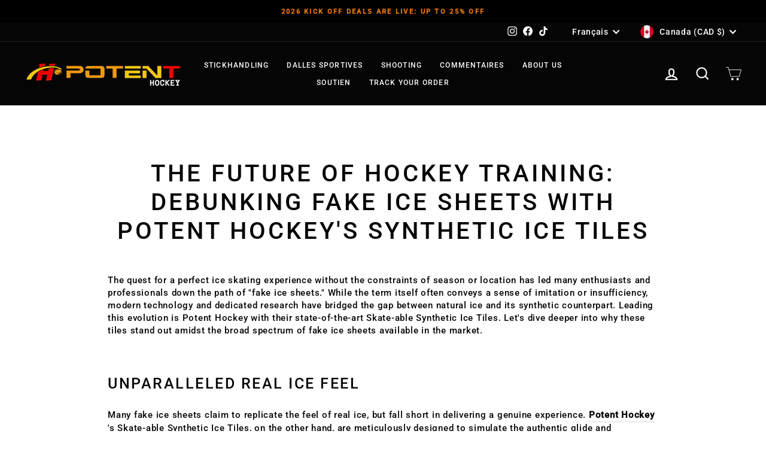

--- FILE ---
content_type: text/css
request_url: https://potenthockey.com/cdn/shop/t/24/assets/custom-styles.css?v=65960411275427193691761938186
body_size: 2829
content:
h3{font-size:25px;line-height:35px}#shopify-section-template--15809705214119__main .rte h4{font-size:20px;font-weight:500;letter-spacing:.1em}.upi-text-div{display:-webkit-box!important;display:flex!important;-webkit-box-orient:vertical!important;-webkit-box-direction:normal!important;flex-direction:column!important;-webkit-box-align:center!important;align-items:center!important;-webkit-box-pack:center!important;justify-content:center!important;text-align:center!important;width:100%!important;max-width:100%!important;overflow:visible!important}.index-section{margin:0;padding-top:0;padding-bottom:30px}@media (max-width: 768px){.rich-text h1,.rich-text h2{font-size:24px!important;line-height:1.2!important;word-wrap:break-word!important;overflow-wrap:break-word!important;margin-bottom:15px!important;padding:0 10px!important}.rich-text h3{font-size:20px!important;line-height:1.3!important;margin-bottom:12px!important}.rich-text p{font-size:16px!important;line-height:1.4!important;margin-bottom:12px!important;padding:0 10px!important}.rich-text-container{height:auto!important;min-height:auto!important;overflow:visible!important;padding:15px!important}.rich-text-section{margin:25px 0!important;padding:20px 15px!important;clear:both!important}.upi-text-div{display:-webkit-box!important;display:flex!important;-webkit-box-orient:vertical!important;-webkit-box-direction:normal!important;flex-direction:column!important;-webkit-box-align:center!important;align-items:center!important;-webkit-box-pack:center!important;justify-content:center!important;text-align:center!important;width:100%!important;max-width:100%!important;overflow:visible!important;white-space:normal!important;word-wrap:break-word!important;padding:10px!important}.upi-text-div *{display:block!important;width:100%!important;max-width:100%!important;white-space:normal!important;word-wrap:break-word!important;overflow-wrap:break-word!important}.shopify-section{margin-bottom:25px!important;overflow:visible!important}.container,.section-container,.text-container{height:auto!important;min-height:auto!important;overflow:visible!important}.logo-section{margin:20px 0!important;padding:0 15px!important;text-align:center!important;clear:both!important}.logo-section img{max-width:85%!important;height:auto!important;margin:0 auto!important}}.shopify-policy__container{max-width:1200px;max-width:405ch;margin:0 auto;padding-left:20px;padding-right:20px}.specs table{font-family:arial,sans-serif;border-collapse:collapse;width:100%}.specs td,th{border:1px solid #dddddd!important;text-align:left!important;padding:8px!important}.specs td:nth-child(1){background-color:#f5f5f5!important;width:40%}.potent-hockey-optimized{font-family:-apple-system,BlinkMacSystemFont,Segoe UI,Roboto,sans-serif;line-height:1.6;color:#333}.container{max-width:1200px;margin:0 auto;padding:0 1rem}.hero-grid,.comparison-grid,.packages-grid,.specs-grid,.metrics-grid{display:grid;gap:2rem;align-items:center}.hero-grid{grid-template-columns:1fr 1fr}.comparison-grid{grid-template-columns:1fr auto 1fr}.packages-grid{grid-template-columns:repeat(auto-fit,minmax(280px,1fr))}.specs-grid{grid-template-columns:repeat(auto-fit,minmax(250px,1fr))}.metrics-grid{grid-template-columns:repeat(4,1fr)}.sticky-header{position:fixed;top:0;left:0;right:0;z-index:1000;background:#fffffff2;-webkit-backdrop-filter:blur(10px);backdrop-filter:blur(10px);border-bottom:1px solid #e5e5e5;transition:all .3s ease}.sticky-header.scrolled{box-shadow:0 2px 20px #0000001a}.header-content{display:flex;justify-content:space-between;align-items:center;padding:1rem 0}.brand-section{display:flex;align-items:center;gap:1rem}.brand-name{font-size:1.5rem;font-weight:700;margin:0}.gradient-text{background:linear-gradient(135deg,#ea580c,#dc2626);-webkit-background-clip:text;-webkit-text-fill-color:transparent;background-clip:text}.trust-badge{display:flex;align-items:center;gap:.5rem;font-size:.875rem;color:#666}.star-rating{color:#fbbf24}.header-actions{display:flex;align-items:center;gap:1rem}.trust-indicators{display:flex;gap:1rem;font-size:.875rem}.trust-item{display:flex;align-items:center;gap:.25rem}.btn{display:inline-flex;align-items:center;justify-content:center;padding:.75rem 1.5rem;border:none;border-radius:.5rem;font-weight:600;text-decoration:none;cursor:pointer;transition:all .3s ease;font-size:1rem}.btn-primary{background:#ea580c;color:#fff}.btn-primary:hover{background:#dc2626;transform:translateY(-2px);box-shadow:0 4px 12px #ea580c4d}.btn-outline{background:transparent;color:#ea580c;border:2px solid #ea580c}.btn-outline:hover{background:#ea580c;color:#fff;transform:translateY(-2px)}.btn-success{background:#16a34a;color:#fff}.btn-success:hover{background:#15803d;transform:translateY(-2px)}.btn-large{padding:1rem 2rem;font-size:1.125rem}.btn-xl{padding:1.25rem 2.5rem;font-size:1.25rem}.btn-full{width:100%}.float-animation{animation:float 3s ease-in-out infinite}@keyframes float{0%,to{transform:translateY(0)}50%{transform:translateY(-10px)}}.pulse-urgent{animation:pulseUrgent 2s ease-in-out infinite}@keyframes pulseUrgent{0%,to{box-shadow:0 0 #ef4444b3;transform:scale(1)}50%{box-shadow:0 0 0 10px #ef444400;transform:scale(1.02)}}.card-hover{transition:all .3s ease}.card-hover:hover{transform:translateY(-5px);box-shadow:0 10px 30px #00000026}.scroll-reveal{opacity:0;transform:translateY(30px);transition:all .6s ease}.scroll-reveal.revealed{opacity:1;transform:translateY(0)}.hero-section{background:linear-gradient(135deg,#1f2937,#111827,#000);color:#fff;padding:8rem 0 4rem;position:relative;overflow:hidden}.hero-overlay{position:absolute;top:0;right:0;bottom:0;left:0;background:#00000080}.hero-content{position:relative;z-index:10;display:flex;flex-direction:column;gap:2rem}.hero-title{font-size:3rem;font-weight:700;line-height:1.2;margin:0}.text-orange{color:#ea580c}.hero-subtitle{font-size:1.25rem;color:#d1d5db;margin:0}.trust-signals{display:flex;flex-wrap:wrap;gap:1.5rem;font-size:.875rem}.trust-signals .trust-item{display:flex;align-items:center;gap:.5rem}.hero-actions{display:flex;flex-direction:column;gap:1.5rem}.cta-buttons{display:flex;gap:1rem}.limited-offer{background:linear-gradient(135deg,#ea580c,#dc2626);padding:1rem;border-radius:.5rem}.offer-header{display:flex;align-items:center;gap:.5rem;margin-bottom:.5rem;font-weight:600}.offer-text{font-size:.875rem;margin:0}.countdown{font-family:monospace;font-weight:700;background:#dc2626;padding:.25rem .5rem;border-radius:.25rem;margin:0 .25rem}.hero-media{position:relative}.video-container{background:linear-gradient(135deg,#3b82f633,#ea580c33);padding:2rem;border-radius:1rem;-webkit-backdrop-filter:blur(10px);backdrop-filter:blur(10px);border:1px solid rgba(255,255,255,.1)}.video-placeholder{aspect-ratio:16/9;background:#374151;border-radius:.5rem;display:flex;flex-direction:column;align-items:center;justify-content:center;margin-bottom:1.5rem;cursor:pointer;transition:all .3s ease}.video-placeholder:hover{transform:scale(1.05);box-shadow:0 10px 30px #0000004d}.play-button{width:4rem;height:4rem;background:#ea580c;border-radius:50%;display:flex;align-items:center;justify-content:center;margin-bottom:1rem;transition:transform .3s ease}.play-button:hover{transform:scale(1.1)}.play-icon{color:#fff;font-size:1.5rem;margin-left:.25rem}.stats-grid{display:grid;grid-template-columns:1fr 1fr;gap:1rem;font-size:.875rem}.stat-item{text-align:center}.stat-value{font-size:1.5rem;font-weight:700;margin-bottom:.25rem}.text-green{color:#16a34a}.stat-label{color:#d1d5db}section{padding:4rem 0}.section-header{text-align:center;margin-bottom:3rem}.section-title{font-size:2.5rem;font-weight:700;margin:0 0 1rem;color:#1f2937}.section-subtitle{font-size:1.125rem;color:#6b7280;margin:0}.section-cta{text-align:center;margin-top:3rem}.social-proof-section{background:#f9fafb}.testimonials-grid{display:grid;grid-template-columns:repeat(auto-fit,minmax(300px,1fr));gap:2rem;margin-bottom:2rem}.testimonial-card{background:#fff;padding:2rem;border-radius:1rem;box-shadow:0 4px 6px #0000000d;transition:all .5s ease}.testimonial-card:hover{transform:translateY(-5px);box-shadow:0 10px 30px #0000001a}.testimonial-active{border:2px solid #ea580c;transform:scale(1.05)}.testimonial-header{display:flex;align-items:center;gap:1rem;margin-bottom:1rem}.avatar{font-size:2rem}.author-name{font-weight:600;color:#1f2937}.author-role{font-size:.875rem;color:#6b7280}.rating{color:#fbbf24;margin-bottom:1rem}.testimonial-text{font-style:italic;color:#4b5563;margin:0}.testimonial-indicators{display:flex;justify-content:center;gap:.5rem;margin-bottom:2rem}.indicator{width:.5rem;height:.5rem;border-radius:50%;background:#d1d5db;cursor:pointer;transition:all .3s ease}.indicator.active{background:#ea580c;transform:scale(1.25)}.comparison-section{background:#f3f4f6}.comparison-card{background:#fff;padding:2rem;border-radius:1rem;box-shadow:0 4px 6px #0000000d}.problem-card{border-left:4px solid #dc2626}.solution-card{border-left:4px solid #16a34a}.card-header{display:flex;align-items:center;gap:1rem;margin-bottom:1.5rem}.card-icon{font-size:2rem}.card-title{font-size:1.25rem;font-weight:600;margin:0}.comparison-list{display:flex;flex-direction:column;gap:.75rem}.comparison-item{display:flex;align-items:center;gap:.75rem}.comparison-item.negative .icon{color:#dc2626}.comparison-item.positive .icon{color:#16a34a}.vs-divider{display:flex;align-items:center;justify-content:center}.vs-circle{width:3rem;height:3rem;background:#ea580c;color:#fff;border-radius:50%;display:flex;align-items:center;justify-content:center;font-weight:700;font-size:1.125rem}.calculator-section{background:linear-gradient(135deg,#1f2937,#111827);color:#fff}.calculator-section .section-title,.calculator-section .section-subtitle{color:#fff}.calculator-card{background:#fff;color:#1f2937;padding:2rem;border-radius:1rem;box-shadow:0 10px 30px #0003}.calculator-header{display:flex;justify-content:space-between;align-items:center;margin-bottom:1rem}.calculator-header h3{margin:0;font-size:1.25rem}.progress-info{font-size:.875rem;color:#6b7280}.progress-bar{height:.5rem;background:#e5e7eb;border-radius:.25rem;margin-bottom:2rem;overflow:hidden}.progress-fill{height:100%;background:#ea580c;transition:width .5s ease}.space-options{display:grid;grid-template-columns:repeat(auto-fit,minmax(250px,1fr));gap:1.5rem;margin-bottom:2rem}.space-option{background:#fff;border:2px solid #e5e7eb;border-radius:.75rem;padding:1.5rem;text-align:center;cursor:pointer;transition:all .3s ease}.space-option:hover{transform:translateY(-5px);box-shadow:0 10px 25px #0000001a}.space-option.selected{border-color:#ea580c;background:#fef3f2;transform:scale(1.05);box-shadow:0 10px 25px #ea580c33}.space-icon{font-size:2.5rem;margin-bottom:1rem}.space-name{font-size:1.125rem;font-weight:600;margin:0 0 .5rem}.space-description{font-size:.875rem;color:#6b7280;margin-bottom:1rem}.space-price{display:flex;flex-direction:column;gap:.25rem}.price{font-size:1.25rem;font-weight:700;color:#ea580c}.calculator-cta{text-align:center}#continueBtn:disabled{opacity:.5;cursor:not-allowed;transform:none}.packages-section{background:#f9fafb}.package-card{background:#fff;border-radius:1rem;padding:2rem;box-shadow:0 4px 6px #0000000d;position:relative;transition:all .3s ease}.package-card:hover{transform:translateY(-10px);box-shadow:0 20px 40px #00000026}.package-popular{border:2px solid #ea580c;transform:scale(1.05)}.popular-badge{position:absolute;top:-1rem;left:50%;transform:translate(-50%);background:#ea580c;color:#fff;padding:.5rem 1rem;border-radius:1rem;font-size:.875rem;font-weight:600}.package-header{text-align:center;margin-bottom:1.5rem}.package-name{font-size:1.25rem;font-weight:600;margin:0 0 1rem}.package-pricing{display:flex;flex-direction:column;gap:.5rem}.current-price{font-size:2rem;font-weight:700;color:#ea580c}.original-price{font-size:1rem;color:#6b7280;text-decoration:line-through}.savings-badge{background:#dcfce7;color:#166534;padding:.25rem .75rem;border-radius:1rem;font-size:.875rem;font-weight:600;align-self:center}.coverage{font-size:.875rem;color:#6b7280}.package-features{margin-bottom:1.5rem}.feature-item{display:flex;align-items:flex-start;gap:.5rem;margin-bottom:.75rem;font-size:.875rem}.feature-icon{color:#16a34a;flex-shrink:0}.package-description{text-align:center;font-style:italic;color:#6b7280;margin-bottom:1.5rem;font-size:.875rem}.bonus-section{background:linear-gradient(135deg,#fef3f2,#fecaca);border:1px solid #fca5a5;border-radius:1rem;padding:1.5rem;margin-top:2rem}.bonus-content{display:flex;justify-content:space-between;align-items:center;margin-bottom:1rem}.bonus-info,.urgency-info{display:flex;align-items:center;gap:1rem}.bonus-icon,.urgency-icon{font-size:1.5rem}.bonus-title,.urgency-title{font-weight:600;color:#1f2937}.bonus-subtitle,.urgency-subtitle{font-size:.875rem;color:#6b7280}.bonus-footer{display:flex;justify-content:space-between;font-size:.875rem;color:#4b5563}.roi-section{background:#f3f4f6}.roi-comparison{display:grid;grid-template-columns:1fr auto 1fr;gap:2rem;align-items:center;margin-bottom:3rem}.roi-card{background:#fff;padding:2rem;border-radius:1rem;box-shadow:0 4px 6px #0000000d}.traditional-card{border-left:4px solid #dc2626}.tiles-card{border-left:4px solid #16a34a}.roi-header{margin-bottom:1.5rem}.roi-title{font-size:1.25rem;font-weight:600;margin:0}.roi-breakdown{display:flex;flex-direction:column;gap:1rem}.cost-item{display:flex;flex-direction:column;gap:.25rem}.cost-label{font-weight:600;color:#1f2937}.cost-calculation{font-size:.875rem;color:#6b7280}.roi-total{padding:1rem;background:#fef2f2;border:1px solid #fecaca;border-radius:.5rem;font-weight:600;color:#dc2626}.roi-total.success{background:#f0fdf4;border-color:#bbf7d0;color:#166534}.roi-note{font-size:.875rem;color:#6b7280}.roi-note.success{color:#166534}.vs-section{display:flex;flex-direction:column;align-items:center;gap:1rem}.savings-highlight{background:#16a34a;color:#fff;padding:.5rem 1rem;border-radius:1rem;font-weight:600;font-size:.875rem}.roi-highlight{background:linear-gradient(135deg,#dcfce7,#bbf7d0);border:2px solid #16a34a;border-radius:1rem;padding:2rem;text-align:center}.savings-banner{font-size:1.5rem;font-weight:700;color:#166534;margin-bottom:.5rem}.savings-subtitle{font-size:1rem;color:#4b5563;margin-bottom:2rem}.roi-actions{display:flex;gap:1rem;justify-content:center}.spec-card{background:#fff;padding:2rem;border-radius:1rem;text-align:center;box-shadow:0 4px 6px #0000000d;transition:all .3s ease}.spec-card:hover{transform:translateY(-5px);box-shadow:0 10px 25px #0000001a;background:#fef3f2}.spec-icon{font-size:3rem;margin-bottom:1rem}.spec-title{font-size:1.125rem;font-weight:600;margin:0 0 .5rem;color:#1f2937}.spec-value{font-size:1.5rem;font-weight:700;color:#ea580c;margin-bottom:.5rem}.spec-description{font-size:.875rem;color:#6b7280;margin:0}.trust-section{background:#1f2937;color:#fff;text-align:center}.trust-section .section-title{color:#fff}.trust-icon{font-size:3rem;margin-bottom:1rem}.metric-item{text-align:center}.metric-value{font-size:2.5rem;font-weight:700;color:#ea580c;margin-bottom:.5rem}.metric-label{font-size:1rem;color:#d1d5db}.trust-testimonial{background:#ffffff1a;padding:2rem;border-radius:1rem;margin:3rem 0;-webkit-backdrop-filter:blur(10px);backdrop-filter:blur(10px)}.testimonial-quote{font-size:1.125rem;font-style:italic;margin-bottom:1rem;color:#f3f4f6}.testimonial-author{font-weight:600;color:#ea580c}.testimonial-role{color:#d1d5db}.media-mentions{display:flex;justify-content:center;gap:2rem;margin:2rem 0;font-size:.875rem;color:#d1d5db}.mention-item{display:flex;align-items:center;gap:.5rem}.faq-section{background:#f9fafb}.faq-list{max-width:800px;margin:0 auto}.faq-item{background:#fff;border-radius:1rem;padding:2rem;margin-bottom:1rem;box-shadow:0 2px 4px #0000000d;transition:all .3s ease}.faq-item:hover{box-shadow:0 4px 12px #0000001a;background:#fafafa}.faq-question{font-size:1.125rem;font-weight:600;margin:0 0 1rem;color:#1f2937;display:flex;align-items:flex-start;gap:.5rem}.question-icon{color:#ea580c;flex-shrink:0}.faq-answer{display:flex;align-items:flex-start;gap:.5rem}.answer-icon{color:#ea580c;flex-shrink:0;margin-top:.125rem}.faq-answer p{margin:0;color:#4b5563;line-height:1.6}.faq-actions{text-align:center;margin-top:3rem}.contact-options{display:flex;justify-content:center;gap:1rem;margin-bottom:2rem}.final-cta{margin-top:1rem}@media (max-width: 768px){.hero-grid,.comparison-grid,.roi-comparison{grid-template-columns:1fr;gap:2rem}.vs-divider,.vs-section{order:2}.solution-card,.tiles-card{order:3}.hero-title,.section-title{font-size:2rem}.metrics-grid{grid-template-columns:repeat(2,1fr)}.cta-buttons{flex-direction:column}.header-content{flex-direction:column;gap:1rem}.trust-indicators{display:none}.bonus-content{flex-direction:column;gap:1rem}.bonus-footer{flex-direction:column;gap:.5rem;text-align:center}.contact-options,.roi-actions{flex-direction:column}.media-mentions{flex-direction:column;gap:1rem}}@media (max-width: 480px){.container{padding:0 .5rem}.hero-section{padding:6rem 0 2rem}section{padding:2rem 0}.packages-grid,.specs-grid,.space-options{grid-template-columns:1fr}}@media (prefers-reduced-motion: reduce){*{animation-duration:.01ms!important;animation-iteration-count:1!important;transition-duration:.01ms!important}}.btn:focus,.space-option:focus,.indicator:focus{outline:2px solid #ea580c;outline-offset:2px}@media (prefers-contrast: high){.btn-outline{border-width:3px}.package-card,.spec-card,.faq-item{border:2px solid #000}}@media print{.sticky-header,.btn,.video-placeholder{display:none}.hero-section{background:#fff;color:#000}*{box-shadow:none!important}}
/*# sourceMappingURL=/cdn/shop/t/24/assets/custom-styles.css.map?v=65960411275427193691761938186 */


--- FILE ---
content_type: text/javascript
request_url: https://potenthockey.com/cdn/shop/t/24/assets/cart-upsell.js?v=13663833970543839321761938184
body_size: 714
content:
document.addEventListener("DOMContentLoaded",function(){function checkCartForUpsells(){fetch("/cart.js").then(response=>response.json()).then(cart=>{if(cart.items.some(item=>["Potent Digital Stickhandling Trainer","Skateable Ice Tiles - Home Training","Potent Myspeedz Radar Gun 2.0 w. App Support","Potent Razor Dangler 2.0","Mini Dangler Stickhandling Board (4' x 2')","ArcticGlide Synthetic Ice Panels - Pro Grade","Pro Screen Shot Blocker","Pro Passer Hockey Puck Rebounder","Ice Tiles Puck Stopper Edging","Stick Handling Balls (4 Pack)","Ultimater Dangler","Dangle Elite Membership"].includes(item.product_title.trim()))){console.log("One of the specified products found!");const upsellContainer=document.getElementById("cart-upsell-slider");upsellContainer.style.display="block";const upsellProducts=[],seenProducts=new Set;cart.items.some(item=>item.product_title.trim().toLowerCase()==="potent digital stickhandling trainer".toLowerCase())&&upsellProducts.push({url:"/products/stick-handling-balls-4-pack",title:"Stick Handling Balls"},{url:"/products/potent-speed-radar-gun-2-0-w-app-support-ios",title:"Speed Radar Gun"},{url:"/products/potent-skateable-synthetic-ice-tiles-10-pack",title:"Ice Tiles"}),cart.items.some(item=>item.product_title.trim().toLowerCase()==="Skateable Ice Tiles - Home Training".toLowerCase())&&upsellProducts.push({url:"/products/pro-passer",title:"Pro Screen"},{url:"/products/potent-puck-stopper-edging",title:"Speed Radar Gun"},{url:"/products/stick-handling-balls-4-pack",title:"Pro Screen"}),cart.items.some(item=>item.product_title.trim().toLowerCase()==="Potent Myspeedz Radar Gun 2.0 w. App Support".toLowerCase())&&upsellProducts.push({url:"/products/potent-skateable-synthetic-ice-tiles-10-pack",title:"Ice Tiles"},{url:"/products/potent-digital-stickhandling-trainer-version-1-0",title:"Pro Screen"},{url:"/products/stick-handling-balls-4-pack",title:"Pro Screen"}),cart.items.some(item=>item.product_title.trim().toLowerCase()==="Potent Razor Dangler 2.0".toLowerCase())&&upsellProducts.push({url:"/products/stick-handling-balls-4-pack",title:"Pro Screen"},{url:"/products/potent-speed-radar-gun-2-0-w-app-support-ios",title:"Speed Radar Gun"},{url:"/products/potent-skateable-synthetic-ice-tiles-10-pack",title:"Ice Tiles"}),cart.items.some(item=>item.product_title.trim().toLowerCase()==="Mini Dangler Stickhandling Board (4' x 2')".toLowerCase())&&upsellProducts.push({url:"/products/stick-handling-balls-4-pack",title:"Pro Screen"},{url:"/products/potent-speed-radar-gun-2-0-w-app-support-ios",title:"Speed Radar Gun"},{url:"/products/potent-skateable-synthetic-ice-tiles-10-pack",title:"Pro Screen"}),cart.items.some(item=>item.product_title.trim().toLowerCase()==="ArcticGlide Synthetic Ice Panels - Pro Grade".toLowerCase())&&upsellProducts.push({url:"/products/pro-passer",title:"Pro Screen"},{url:"/products/pro-screen",title:"Speed Radar Gun"},{url:"/products/potent-digital-stickhandling-trainer-version-1-0",title:"Pro Screen"}),cart.items.some(item=>item.product_title.trim().toLowerCase()==="Pro Screen Shot Blocker".toLowerCase())&&upsellProducts.push({url:"/products/arcticglide-skating-synthetic-icepanel-pro-2-pack",title:"Pro Screen"},{url:"/products/potent-speed-radar-gun-2-0-w-app-support-ios",title:"Speed Radar Gun"},{url:"/products/potent-digital-stickhandling-trainer-version-1-0",title:"Pro Screen"}),cart.items.some(item=>item.product_title.trim().toLowerCase()==="Pro Passer Hockey Puck Rebounder".toLowerCase())&&upsellProducts.push({url:"/products/potent-skateable-synthetic-ice-tiles-10-pack",title:"Pro Screen"},{url:"/products/potent-speed-radar-gun-2-0-w-app-support-ios",title:"Speed Radar Gun"},{url:"/products/potent-puck-stopper-edging",title:"Speed Radar Gun"}),cart.items.some(item=>item.product_title.trim().toLowerCase()==="Ice Tiles Puck Stopper Edging".toLowerCase())&&upsellProducts.push({url:"/products/potent-skateable-synthetic-ice-tiles-10-pack",title:"Pro Screen"},{url:"/products/pro-passer",title:"Speed Radar Gun"},{url:"/products/potent-speed-radar-gun-2-0-w-app-support-ios",title:"Speed Radar Gun"}),cart.items.some(item=>item.product_title.trim().toLowerCase()==="Stick Handling Balls (4 Pack)".toLowerCase())&&upsellProducts.push({url:"/products/potent-digital-stickhandling-trainer-version-1-0",title:"Pro Screen"},{url:"/products/potent-speed-radar-gun-2-0-w-app-support-ios",title:"Speed Radar Gun"},{url:"/products/potent-skateable-synthetic-ice-tiles-10-pack",title:"Speed Radar Gun"}),cart.items.some(item=>item.product_title.trim().toLowerCase()==="Ultimater Dangler".toLowerCase())&&upsellProducts.push({url:"/products/stick-handling-balls-4-pack",title:"Pro Screen"},{url:"/products/potent-speed-radar-gun-2-0-w-app-support-ios",title:"Speed Radar Gun"},{url:"/products/potent-skateable-synthetic-ice-tiles-10-pack",title:"Speed Radar Gun"}),cart.items.some(item=>item.product_title.trim().toLowerCase()==="Ultimater Dangler".toLowerCase())&&upsellProducts.push({url:"/products/stick-handling-balls-4-pack",title:"Pro Screen"},{url:"/products/potent-speed-radar-gun-2-0-w-app-support-ios",title:"Speed Radar Gun"},{url:"/products/potent-skateable-synthetic-ice-tiles-10-pack",title:"Speed Radar Gun"}),cart.items.some(item=>item.product_title.trim().toLowerCase()==="Dangle Elite Membership".toLowerCase())&&upsellProducts.push({url:"/products/ultimater-dangler-2-0-with-dangleelite-membership",title:"Speed Radar Gun"});const uniqueUpsellProducts=[];upsellProducts.forEach(product=>{seenProducts.has(product.url)||(seenProducts.add(product.url),uniqueUpsellProducts.push(product))}),upsellContainer.innerHTML='<h4 class="cart-collection-slider-title">You may also like:</h4>',uniqueUpsellProducts.forEach(product=>{fetch(product.url+".js").then(response=>response.json()).then(productData=>{const productHtml=`
                  <div class="cart-grid-item" style="display: flex; align-items: flex-start; margin-bottom: 10px;">
                    <img src="${productData.images[0]}" alt="${product.title}" style="max-width: 100px; margin-right: 10px;">
                    <div>
                      <h4 class="grid-product__title grid-product__title--heading" style="margin: 0; margin-bottom: 10px;">${productData.title}</h4>
                      <p class="grid-product__price" style="margin: 0;">Price: $${(productData.price/100).toFixed(2)}</p>
                      <div class="add-to-cart-button ajax-add-to-cart btn" data-variantId="${productData.variants[0].id}">
                        <div class="add-to-cart-inner">
                          Add
                        </div>
                      </div>
                    </div>
                  </div>
                `;upsellContainer.innerHTML+=productHtml}).catch(error=>{console.error("Error fetching product data:",error)})})}else console.log("No specified products found."),document.getElementById("cart-upsell-slider").style.display="none"}).catch(error=>{console.error("Error fetching cart data:",error)})}checkCartForUpsells(),document.addEventListener("cart:updated",function(){checkCartForUpsells()}),document.querySelectorAll(".add-to-cart").forEach(function(button){button.addEventListener("click",function(){setTimeout(checkCartForUpsells,1e3)})})});
//# sourceMappingURL=/cdn/shop/t/24/assets/cart-upsell.js.map?v=13663833970543839321761938184


--- FILE ---
content_type: text/javascript
request_url: https://potenthockey.com/cdn/shop/t/24/assets/custom.js?v=12783463107451955951761938186
body_size: 500
content:
$(document).ready(function(){$(".cart-notification-slider").owlCarousel({nav:!1,dots:!0,loop:!1,margin:20,rewind:!0,responsive:{0:{items:1},1200:{items:1}}});var urlValue;function areFieldsFilled(){var allFieldsFilled=!0;return $(".freegift-form .input-full").each(function(){var fieldValue=$(this).val();if(!fieldValue)return allFieldsFilled=!1,!1}),allFieldsFilled}$(document).on("click",".form-nextbtn",function(){var $closestSection=$(this).closest(".step");$(".first_step").addClass("hide"),$(".secound_step").removeClass("hide")}),$(document).on("click",".form-backbtn",function(){var $closestSection=$(this).closest(".step");$(".secound_step").addClass("hide"),$(".first_step").removeClass("hide")});function setTheCookie(name,value,days){var expires="";if(days){var date=new Date;date.setTime(date.getTime()+days*24*60*60*1e3),expires="; expires="+date.toUTCString()}document.cookie=name+"="+(value||"")+expires+"; path=/"}function getTheCookie(name){for(var nameEQ=name+"=",ca=document.cookie.split(";"),i=0;i<ca.length;i++){for(var c=ca[i];c.charAt(0)==" ";)c=c.substring(1,c.length);if(c.indexOf(nameEQ)==0)return c.substring(nameEQ.length,c.length)}return null}if($("#productDropdown").on("change",function(){var selectedProduct=$(this).val();urlValue=$('.url_redirection .index_url[data-product="'+selectedProduct+'"]').html(),setTheCookie("selectedProduct",selectedProduct,7),$("#platformDropdown").removeClass("pointer-none")}),$("#platformDropdown").on("change",function(){var selectedplatform=$(this).val();$('<div class="platformData">'.concat(urlValue,"</div>")).appendTo("body");var foundElement=$(".platformData").find('[data-value="'.concat(selectedplatform,'"]'));if(foundElement.length>0){var dataPotentValue=foundElement.data("potent");console.log(dataPotentValue),setTheCookie("selectedplatformURL",dataPotentValue,7)}else console.log("Element with data-value='"+selectedplatform+"' not found")}),$('.rate input[type="radio"]').on("change",function(){var selectedrating=$('input[name="rate"]:checked').val();setTheCookie("selectedrating",selectedrating,7)}),~window.location.href.indexOf("customer_posted=true")){var selectedProductCookie=getTheCookie("selectedProduct"),selectedplatformCookie=getTheCookie("selectedplatform"),selectedratingCookie=getTheCookie("selectedrating"),selectedplatformURL=getTheCookie("selectedplatformURL");selectedratingCookie<=3&&($(".email-redirection-notes").show(),setTimeout(function(){window.location.href="mailto:support@potenthockey.com?subject=Subject&body=message%20goes%20here"},2e3)),selectedratingCookie>3&&(window.location.href=selectedplatformURL)}function updateNextButton(){areFieldsFilled()?$(".form-nextbtn").removeClass("pointer-none"):$(".form-nextbtn").addClass("pointer-none")}$(".freegift-form .input-full").on("input",function(){updateNextButton()}),updateNextButton(),$(document).on("click",".ajax-add-to-cart",function(){var $this=$(this);$this.addClass("btn--loading");var ajaxVariantID=$this.attr("data-variantId");addToCartJS(1,ajaxVariantID,$this)});function addToCartJS(qty,variantID,$btn){var xhr=new XMLHttpRequest,url="/cart/add.js";xhr.open("POST",url,!0),xhr.setRequestHeader("Content-Type","application/json"),xhr.onreadystatechange=function(){if(xhr.readyState===4&&xhr.status===200){var parsedState=JSON.parse(xhr.responseText);$btn.removeClass("btn--loading");var product=parsedState;document.dispatchEvent(new CustomEvent("ajaxProduct:added",{detail:{product:product}}))}};var data=JSON.stringify({quantity:1,id:variantID});xhr.send(data)}});
//# sourceMappingURL=/cdn/shop/t/24/assets/custom.js.map?v=12783463107451955951761938186


--- FILE ---
content_type: application/x-javascript
request_url: https://app.sealsubscriptions.com/shopify/public/status/shop/potentpassing.myshopify.com.js?1768981596
body_size: -286
content:
var sealsubscriptions_settings_updated='1757711632c';